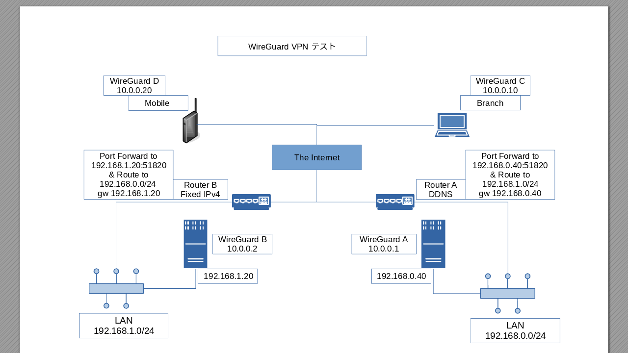

--- FILE ---
content_type: text/html
request_url: https://i-red.info/docs/WireGuardVPN.html
body_size: 69724
content:
<!DOCTYPE html>
<!-- Created by pdf2htmlEX (https://github.com/coolwanglu/pdf2htmlex) -->
<html xmlns="http://www.w3.org/1999/xhtml">
<head>
<meta charset="utf-8"/>
<meta name="generator" content="pdf2htmlEX"/>
<meta http-equiv="X-UA-Compatible" content="IE=edge,chrome=1"/>
<style type="text/css">
/*! 
 * Base CSS for pdf2htmlEX
 * Copyright 2012,2013 Lu Wang <coolwanglu@gmail.com> 
 * https://github.com/coolwanglu/pdf2htmlEX/blob/master/share/LICENSE
 */#sidebar{position:absolute;top:0;left:0;bottom:0;width:250px;padding:0;margin:0;overflow:auto}#page-container{position:absolute;top:0;left:0;margin:0;padding:0;border:0}@media screen{#sidebar.opened+#page-container{left:250px}#page-container{bottom:0;right:0;overflow:auto}.loading-indicator{display:none}.loading-indicator.active{display:block;position:absolute;width:64px;height:64px;top:50%;left:50%;margin-top:-32px;margin-left:-32px}.loading-indicator img{position:absolute;top:0;left:0;bottom:0;right:0}}@media print{@page{margin:0}html{margin:0}body{margin:0;-webkit-print-color-adjust:exact}#sidebar{display:none}#page-container{width:auto;height:auto;overflow:visible;background-color:transparent}.d{display:none}}.pf{position:relative;background-color:white;overflow:hidden;margin:0;border:0}.pc{position:absolute;border:0;padding:0;margin:0;top:0;left:0;width:100%;height:100%;overflow:hidden;display:block;transform-origin:0 0;-ms-transform-origin:0 0;-webkit-transform-origin:0 0}.pc.opened{display:block}.bf{position:absolute;border:0;margin:0;top:0;bottom:0;width:100%;height:100%;-ms-user-select:none;-moz-user-select:none;-webkit-user-select:none;user-select:none}.bi{position:absolute;border:0;margin:0;-ms-user-select:none;-moz-user-select:none;-webkit-user-select:none;user-select:none}@media print{.pf{margin:0;box-shadow:none;page-break-after:always;page-break-inside:avoid}@-moz-document url-prefix(){.pf{overflow:visible;border:1px solid #fff}.pc{overflow:visible}}}.c{position:absolute;border:0;padding:0;margin:0;overflow:hidden;display:block}.t{position:absolute;white-space:pre;font-size:1px;transform-origin:0 100%;-ms-transform-origin:0 100%;-webkit-transform-origin:0 100%;unicode-bidi:bidi-override;-moz-font-feature-settings:"liga" 0}.t:after{content:''}.t span{position:relative;display:inline-block;unicode-bidi:bidi-override}._{color:transparent;z-index:-1}::selection{background:rgba(127,255,255,0.4)}::-moz-selection{background:rgba(127,255,255,0.4)}.pi{display:none}.d{position:absolute;transform-origin:0 100%;-ms-transform-origin:0 100%;-webkit-transform-origin:0 100%}</style>
<style type="text/css">
/*! 
 * Fancy styles for pdf2htmlEX
 * Copyright 2012,2013 Lu Wang <coolwanglu@gmail.com> 
 * https://github.com/coolwanglu/pdf2htmlEX/blob/master/share/LICENSE
 */@keyframes fadein{from{opacity:0}to{opacity:1}}@-webkit-keyframes fadein{from{opacity:0}to{opacity:1}}@keyframes swing{0{transform:rotate(0)}10%{transform:rotate(0)}90%{transform:rotate(720deg)}100%{transform:rotate(720deg)}}@-webkit-keyframes swing{0{-webkit-transform:rotate(0)}10%{-webkit-transform:rotate(0)}90%{-webkit-transform:rotate(720deg)}100%{-webkit-transform:rotate(720deg)}}@media screen{#sidebar{background-color:#2f3236;background-image:url("[data-uri]")}#outline{font-family:Georgia,Times,"Times New Roman",serif;font-size:13px;margin:2em 1em}#outline ul{padding:0}#outline li{list-style-type:none;margin:1em 0}#outline li>ul{margin-left:1em}#outline a,#outline a:visited,#outline a:hover,#outline a:active{line-height:1.2;color:#e8e8e8;text-overflow:ellipsis;white-space:nowrap;text-decoration:none;display:block;overflow:hidden;outline:0}#outline a:hover{color:#0cf}#page-container{background-color:#9e9e9e;background-image:url("[data-uri]");-webkit-transition:left 500ms;transition:left 500ms}.pf{margin:13px auto;box-shadow:1px 1px 3px 1px #333;border-collapse:separate}.pc.opened{-webkit-animation:fadein 100ms;animation:fadein 100ms}.loading-indicator.active{-webkit-animation:swing 1.5s ease-in-out .01s infinite alternate none;animation:swing 1.5s ease-in-out .01s infinite alternate none}}</style>
<style type="text/css">
.ff0{font-family:sans-serif;visibility:hidden;}
@font-face{font-family:ff1;src:url('[data-uri]')format("woff");}.ff1{font-family:ff1;line-height:0.947754;font-style:normal;font-weight:normal;visibility:visible;}
@font-face{font-family:ff2;src:url('[data-uri]')format("woff");}.ff2{font-family:ff2;line-height:1.000000;font-style:normal;font-weight:normal;visibility:visible;}
@font-face{font-family:ff3;src:url('[data-uri]')format("woff");}.ff3{font-family:ff3;line-height:0.734375;font-style:normal;font-weight:normal;visibility:visible;}
.m0{transform:matrix(0.356341,0.000000,0.000000,0.356341,0,0);-ms-transform:matrix(0.356341,0.000000,0.000000,0.356341,0,0);-webkit-transform:matrix(0.356341,0.000000,0.000000,0.356341,0,0);}
.v0{vertical-align:0.000000px;}
.ls0{letter-spacing:0.000000px;}
.sc_{text-shadow:none;}
.sc0{text-shadow:-0.015em 0 transparent,0 0.015em transparent,0.015em 0 transparent,0 -0.015em  transparent;}
@media screen and (-webkit-min-device-pixel-ratio:0){
.sc_{-webkit-text-stroke:0px transparent;}
.sc0{-webkit-text-stroke:0.015em transparent;text-shadow:none;}
}
.ws0{word-spacing:0.000000px;}
._2{display:inline;margin-left:-1272.937148px;}
._3{display:inline;margin-left:-682.959396px;}
._5{display:inline;margin-left:-4.046664px;}
._1{display:inline;margin-left:-2.638020px;}
._4{display:inline;margin-left:-1.070256px;}
._0{display:inline-block;width:1.055208px;}
.fc0{color:rgb(0,0,0);}
.fs2{font-size:43.992000px;}
.fs0{font-size:47.964000px;}
.fs1{font-size:52.044000px;}
.y0{bottom:0.000000px;}
.y1{bottom:0.039910px;}
.y15{bottom:54.504523px;}
.y49{bottom:72.039360px;}
.y48{bottom:89.454467px;}
.y5e{bottom:101.252211px;}
.y47{bottom:108.121044px;}
.y5d{bottom:123.918361px;}
.y46{bottom:147.151807px;}
.y45{bottom:165.818384px;}
.y5c{bottom:168.241504px;}
.y12{bottom:170.100180px;}
.y4{bottom:180.080584px;}
.y5b{bottom:185.777767px;}
.y11{bottom:190.787924px;}
.y3{bottom:200.888058px;}
.y44{bottom:211.313176px;}
.y5a{bottom:225.978754px;}
.y26{bottom:238.262548px;}
.y43{bottom:250.342514px;}
.y59{bottom:267.312907px;}
.y42{bottom:268.887935px;}
.y6c{bottom:281.130393px;}
.y25{bottom:283.554938px;}
.y41{bottom:291.676667px;}
.y13{bottom:292.000224px;}
.y6b{bottom:302.666229px;}
.y24{bottom:308.363412px;}
.y58{bottom:311.636049px;}
.y6a{bottom:321.332806px;}
.y57{bottom:330.342536px;}
.y40{bottom:330.747340px;}
.y69{bottom:343.998956px;}
.y6{bottom:347.999955px;}
.y3f{bottom:349.292761px;}
.y56{bottom:352.968777px;}
.y22{bottom:359.271740px;}
.y5{bottom:367.232402px;}
.y3e{bottom:372.080067px;}
.y21{bottom:378.343120px;}
.y68{bottom:388.323524px;}
.y55{bottom:392.039450px;}
.y3d{bottom:394.908709px;}
.y20{bottom:397.615477px;}
.y67{bottom:405.858361px;}
.y54{bottom:410.706027px;}
.y2f{bottom:412.121414px;}
.y1f{bottom:416.686857px;}
.y3c{bottom:417.574860px;}
.y66{bottom:424.403782px;}
.y53{bottom:432.241863px;}
.y1e{bottom:435.798148px;}
.y2e{bottom:436.928462px;}
.y65{bottom:446.060774px;}
.y52{bottom:450.908440px;}
.y1d{bottom:455.030595px;}
.yd{bottom:459.191235px;}
.yb{bottom:460.726352px;}
.y3b{bottom:461.898002px;}
.y51{bottom:473.697172px;}
.yc{bottom:478.262615px;}
.y3a{bottom:479.434265px;}
.ya{bottom:479.837643px;}
.y2d{bottom:486.545410px;}
.y64{bottom:487.393502px;}
.y39{bottom:497.938350px;}
.y9{bottom:499.070090px;}
.y1c{bottom:500.362896px;}
.y2c{bottom:511.353883px;}
.y50{bottom:518.060224px;}
.y8{bottom:518.181380px;}
.y2{bottom:534.423412px;}
.y4f{bottom:535.433996px;}
.y7{bottom:537.292671px;}
.y1b{bottom:542.262918px;}
.y38{bottom:559.797755px;}
.y2b{bottom:560.929495px;}
.y1a{bottom:561.535275px;}
.y4e{bottom:575.636409px;}
.y37{bottom:578.343176px;}
.y19{bottom:582.060527px;}
.y4d{bottom:593.171246px;}
.y63{bottom:600.000168px;}
.y62{bottom:618.545589px;}
.y36{bottom:622.666319px;}
.y2a{bottom:624.242772px;}
.y18{bottom:631.636139px;}
.y4c{bottom:633.373659px;}
.y35{bottom:641.332896px;}
.ye{bottom:645.453625px;}
.y29{bottom:649.049820px;}
.y4b{bottom:650.747430px;}
.y34{bottom:664.161538px;}
.y4a{bottom:668.121201px;}
.y10{bottom:671.272682px;}
.y17{bottom:677.252088px;}
.y61{bottom:685.656038px;}
.y33{bottom:686.787778px;}
.yf{bottom:690.383973px;}
.y28{bottom:698.625432px;}
.y60{bottom:703.069719px;}
.y32{bottom:708.484680px;}
.y5f{bottom:721.737722px;}
.y16{bottom:722.585814px;}
.y27{bottom:723.433906px;}
.y31{bottom:743.232222px;}
.y14{bottom:760.201190px;}
.y23{bottom:773.050853px;}
.y30{bottom:784.727441px;}
.h7{height:32.564391px;}
.h3{height:35.504602px;}
.h4{height:38.524758px;}
.h6{height:38.712960px;}
.h5{height:42.208320px;}
.h1{height:848.377104px;}
.h2{height:848.444097px;}
.h0{height:848.484848px;}
.w2{width:1199.959001px;}
.w0{width:1200.000000px;}
.w1{width:1200.043098px;}
.x0{left:0.000000px;}
.x22{left:50.465039px;}
.x20{left:60.565174px;}
.x1a{left:145.656599px;}
.x3{left:150.505690px;}
.x1c{left:158.625993px;}
.x19{left:163.191437px;}
.x1b{left:181.575791px;}
.x10{left:184.282559px;}
.x2{left:194.141807px;}
.x11{left:198.423603px;}
.xf{left:255.272851px;}
.xc{left:328.121818px;}
.xb{left:334.828159px;}
.x4{left:405.091515px;}
.x5{left:423.474444px;}
.x1e{left:466.101403px;}
.x21{left:545.495645px;}
.x1{left:559.757845px;}
.x23{left:616.202290px;}
.x17{left:693.454209px;}
.x18{left:711.272694px;}
.x1d{left:727.514725px;}
.xd{left:825.293322px;}
.xe{left:834.424209px;}
.x1f{left:887.272458px;}
.x7{left:923.354141px;}
.x12{left:929.899416px;}
.x16{left:932.485028px;}
.xa{left:936.323535px;}
.x6{left:940.888979px;}
.x9{left:942.585163px;}
.x13{left:943.879394px;}
.x15{left:948.565993px;}
.x8{left:959.394489px;}
.x14{left:992.202110px;}
@media print{
.v0{vertical-align:0.000000pt;}
.ls0{letter-spacing:0.000000pt;}
.ws0{word-spacing:0.000000pt;}
._2{display:inline;margin-left:-1190.747505pt;}
._3{display:inline;margin-left:-638.862805pt;}
._5{display:inline;margin-left:-3.785383pt;}
._1{display:inline;margin-left:-2.467691pt;}
._4{display:inline;margin-left:-1.001153pt;}
._0{display:inline-block;width:0.987076pt;}
.fs2{font-size:41.151572pt;}
.fs0{font-size:44.867112pt;}
.fs1{font-size:48.683679pt;}
.y0{bottom:0.000000pt;}
.y1{bottom:0.037333pt;}
.y15{bottom:50.985333pt;}
.y49{bottom:67.388000pt;}
.y48{bottom:83.678667pt;}
.y5e{bottom:94.714667pt;}
.y47{bottom:101.140000pt;}
.y5d{bottom:115.917333pt;}
.y46{bottom:137.650667pt;}
.y45{bottom:155.112000pt;}
.y5c{bottom:157.378667pt;}
.y12{bottom:159.117333pt;}
.y4{bottom:168.453333pt;}
.y5b{bottom:173.782667pt;}
.y11{bottom:178.469333pt;}
.y3{bottom:187.917333pt;}
.y44{bottom:197.669333pt;}
.y5a{bottom:211.388000pt;}
.y26{bottom:222.878667pt;}
.y43{bottom:234.178667pt;}
.y59{bottom:250.053333pt;}
.y42{bottom:251.526667pt;}
.y6c{bottom:262.978667pt;}
.y25{bottom:265.246667pt;}
.y41{bottom:272.844000pt;}
.y13{bottom:273.146667pt;}
.y6b{bottom:283.124000pt;}
.y24{bottom:288.453333pt;}
.y58{bottom:291.514667pt;}
.y6a{bottom:300.585333pt;}
.y57{bottom:309.013333pt;}
.y40{bottom:309.392000pt;}
.y69{bottom:321.788000pt;}
.y6{bottom:325.530667pt;}
.y3f{bottom:326.740000pt;}
.y56{bottom:330.178667pt;}
.y22{bottom:336.074667pt;}
.y5{bottom:343.521333pt;}
.y3e{bottom:348.056000pt;}
.y21{bottom:353.914667pt;}
.y68{bottom:363.250667pt;}
.y55{bottom:366.726667pt;}
.y3d{bottom:369.410667pt;}
.y20{bottom:371.942667pt;}
.y67{bottom:379.653333pt;}
.y54{bottom:384.188000pt;}
.y2f{bottom:385.512000pt;}
.y1f{bottom:389.782667pt;}
.y3c{bottom:390.613333pt;}
.y66{bottom:397.001333pt;}
.y53{bottom:404.333333pt;}
.y1e{bottom:407.660000pt;}
.y2e{bottom:408.717333pt;}
.y65{bottom:417.260000pt;}
.y52{bottom:421.794667pt;}
.y1d{bottom:425.650667pt;}
.yd{bottom:429.542667pt;}
.yb{bottom:430.978667pt;}
.y3b{bottom:432.074667pt;}
.y51{bottom:443.112000pt;}
.yc{bottom:447.382667pt;}
.y3a{bottom:448.478667pt;}
.ya{bottom:448.856000pt;}
.y2d{bottom:455.130667pt;}
.y64{bottom:455.924000pt;}
.y39{bottom:465.788000pt;}
.y9{bottom:466.846667pt;}
.y1c{bottom:468.056000pt;}
.y2c{bottom:478.337333pt;}
.y50{bottom:484.610667pt;}
.y8{bottom:484.724000pt;}
.y2{bottom:499.917333pt;}
.y4f{bottom:500.862667pt;}
.y7{bottom:502.601333pt;}
.y1b{bottom:507.250667pt;}
.y38{bottom:523.653333pt;}
.y2b{bottom:524.712000pt;}
.y1a{bottom:525.278667pt;}
.y4e{bottom:538.469333pt;}
.y37{bottom:541.001333pt;}
.y19{bottom:544.478667pt;}
.y4d{bottom:554.872000pt;}
.y63{bottom:561.260000pt;}
.y62{bottom:578.608000pt;}
.y36{bottom:582.462667pt;}
.y2a{bottom:583.937333pt;}
.y18{bottom:590.853333pt;}
.y4c{bottom:592.478667pt;}
.y35{bottom:599.924000pt;}
.ye{bottom:603.778667pt;}
.y29{bottom:607.142667pt;}
.y4b{bottom:608.730667pt;}
.y34{bottom:621.278667pt;}
.y4a{bottom:624.982667pt;}
.y10{bottom:627.930667pt;}
.y17{bottom:633.524000pt;}
.y61{bottom:641.385333pt;}
.y33{bottom:642.444000pt;}
.yf{bottom:645.808000pt;}
.y28{bottom:653.517333pt;}
.y60{bottom:657.674667pt;}
.y32{bottom:662.740000pt;}
.y5f{bottom:675.137333pt;}
.y16{bottom:675.930667pt;}
.y27{bottom:676.724000pt;}
.y31{bottom:695.244000pt;}
.y14{bottom:711.117333pt;}
.y23{bottom:723.137333pt;}
.y30{bottom:734.060000pt;}
.h7{height:30.461808pt;}
.h3{height:33.212178pt;}
.h4{height:36.037333pt;}
.h6{height:36.213383pt;}
.h5{height:39.483058pt;}
.h1{height:793.600000pt;}
.h2{height:793.662667pt;}
.h0{height:793.700787pt;}
.w2{width:1122.481333pt;}
.w0{width:1122.519685pt;}
.w1{width:1122.560000pt;}
.x0{left:0.000000pt;}
.x22{left:47.206667pt;}
.x20{left:56.654667pt;}
.x1a{left:136.252000pt;}
.x3{left:140.788000pt;}
.x1c{left:148.384000pt;}
.x19{left:152.654667pt;}
.x1b{left:169.852000pt;}
.x10{left:172.384000pt;}
.x2{left:181.606667pt;}
.x11{left:185.612000pt;}
.xf{left:238.790667pt;}
.xc{left:306.936000pt;}
.xb{left:313.209333pt;}
.x4{left:378.936000pt;}
.x5{left:396.132000pt;}
.x1e{left:436.006667pt;}
.x21{left:510.274667pt;}
.x1{left:523.616000pt;}
.x23{left:576.416000pt;}
.x17{left:648.680000pt;}
.x18{left:665.348000pt;}
.x1d{left:680.541333pt;}
.xd{left:772.006667pt;}
.xe{left:780.548000pt;}
.x1f{left:829.984000pt;}
.x7{left:863.736000pt;}
.x12{left:869.858667pt;}
.x16{left:872.277333pt;}
.xa{left:875.868000pt;}
.x6{left:880.138667pt;}
.x9{left:881.725333pt;}
.x13{left:882.936000pt;}
.x15{left:887.320000pt;}
.x8{left:897.449333pt;}
.x14{left:928.138667pt;}
}
</style>
<script>
/*
 Copyright 2012 Mozilla Foundation 
 Copyright 2013 Lu Wang <coolwanglu@gmail.com>
 Apachine License Version 2.0 
*/
(function(){function b(a,b,e,f){var c=(a.className||"").split(/\s+/g);""===c[0]&&c.shift();var d=c.indexOf(b);0>d&&e&&c.push(b);0<=d&&f&&c.splice(d,1);a.className=c.join(" ");return 0<=d}if(!("classList"in document.createElement("div"))){var e={add:function(a){b(this.element,a,!0,!1)},contains:function(a){return b(this.element,a,!1,!1)},remove:function(a){b(this.element,a,!1,!0)},toggle:function(a){b(this.element,a,!0,!0)}};Object.defineProperty(HTMLElement.prototype,"classList",{get:function(){if(this._classList)return this._classList;
var a=Object.create(e,{element:{value:this,writable:!1,enumerable:!0}});Object.defineProperty(this,"_classList",{value:a,writable:!1,enumerable:!1});return a},enumerable:!0})}})();
</script>
<script>
(function(){/*
 pdf2htmlEX.js: Core UI functions for pdf2htmlEX 
 Copyright 2012,2013 Lu Wang <coolwanglu@gmail.com> and other contributors 
 https://github.com/coolwanglu/pdf2htmlEX/blob/master/share/LICENSE 
*/
var q=window.pdf2htmlEX=window.pdf2htmlEX||{},r="pc",s="pi",t={container_id:"page-container",sidebar_id:"sidebar",outline_id:"outline",loading_indicator_cls:"loading-indicator",preload_pages:3,render_timeout:100,scale_step:0.9,key_handler:!0,hashchange_handler:!0,__dummy__:"no comma"};function v(a,b){return[a[0]*b[0]+a[2]*b[1]+a[4],a[1]*b[0]+a[3]*b[1]+a[5]]}function w(a){for(var b=0,c=a.length;b<c;++b)a[b].addEventListener("dragstart",function(){return!1},!1)}
function x(a){for(var b={},c=0,d=arguments.length;c<d;++c){var e=arguments[c],g;for(g in e)e.hasOwnProperty(g)&&(b[g]=e[g])}return b}
function y(a){if(a){this.g=this.loaded=!1;this.page=a;this.r=parseInt(a.getAttribute("data-page-no"),16);this.m=a.clientHeight;this.t=a.clientWidth;var b=a.getElementsByClassName(r)[0];b&&(this.h=b,this.s=this.f=this.m/b.clientHeight,this.u=JSON.parse(a.getElementsByClassName(s)[0].getAttribute("data-data")),a=this.k=this.u.ctm,b=a[0]*a[3]-a[1]*a[2],this.o=[a[3]/b,-a[1]/b,-a[2]/b,a[0]/b,(a[2]*a[5]-a[3]*a[4])/b,(a[1]*a[4]-a[0]*a[5])/b],this.loaded=!0)}}
y.prototype={show:function(){this.loaded&&!this.g&&(this.h.classList.add("opened"),this.g=!0)},d:function(a){this.f=0===a?this.s:a;this.loaded&&(a=this.h.style,a.msTransform=a.webkitTransform=a.transform="scale("+this.f.toFixed(3)+")");a=this.page.style;a.height=this.m*this.f+"px";a.width=this.t*this.f+"px"},height:function(){return this.page.clientHeight},width:function(){return this.page.clientWidth}};
function z(a){a=a.page;var b=a.parentNode;return[b.scrollLeft-a.offsetLeft-a.clientLeft,b.scrollTop-a.offsetTop-a.clientTop]}function A(a){a.loaded&&a.g&&(a.h.classList.remove("opened"),a.g=!1)}function B(a){this.b=x(t,0<arguments.length?a:{});this.i=[];C();var b=this;document.addEventListener("DOMContentLoaded",function(){E(b)},!1)}
B.prototype={scale:1,e:0,l:0,d:function(a,b,c){var d=this.scale;this.scale=a=0===a?1:b?d*a:a;c||(c=[0,0]);b=this.a;c[0]+=b.scrollLeft;c[1]+=b.scrollTop;for(var e=this.c,g=e.length,h=this.l;h<g;++h){var f=e[h].page;if(f.offsetTop+f.clientTop>=c[1])break}f=h-1;0>f&&(f=0);var f=e[f].page,k=f.clientWidth,h=f.clientHeight,l=f.offsetLeft+f.clientLeft,m=c[0]-l;0>m?m=0:m>k&&(m=k);k=f.offsetTop+f.clientTop;c=c[1]-k;0>c?c=0:c>h&&(c=h);for(h=0;h<g;++h)e[h].d(a);b.scrollLeft+=m/d*a+f.offsetLeft+f.clientLeft-
m-l;b.scrollTop+=c/d*a+f.offsetTop+f.clientTop-c-k;F(this,!0)},p:function(a){var b=a.target,c=b.getAttribute("data-dest-detail");if(c){var d=G;a:{for(;b;){if(b.nodeType===Node.ELEMENT_NODE&&b.classList.contains("pf")){var b=parseInt(b.getAttribute("data-page-no"),16),e=this.n,b=b in e?this.c[e[b]]:null;break a}b=b.parentNode}b=null}d(this,c,b);a.preventDefault()}}};
function H(a,b,c){var d=a.c;0>b||b>=d.length||(b=z(d[b]),void 0===c&&(c=[0,0]),a=a.a,a.scrollLeft+=c[0]-b[0],a.scrollTop+=c[1]-b[1])}
function G(a,b,c){try{var d=JSON.parse(b)}catch(e){return}if(d instanceof Array){b=d[0];var g=a.n;if(b in g){var h=g[b];b=a.c[h];for(var g=2,f=d.length;g<f;++g){var k=d[g];if(null!==k&&"number"!==typeof k)return}for(;6>d.length;)d.push(null);g=c||a.c[a.e];c=z(g);c=v(g.o,[c[0],g.height()-c[1]]);var g=a.scale,l=[0,0],m=!0,f=!1,k=a.scale;switch(d[1]){case "XYZ":l=[null===d[2]?c[0]:d[2]*k,null===d[3]?c[1]:d[3]*k];g=d[4];if(null===g||0===g)g=a.scale;f=!0;break;case "Fit":case "FitB":l=[0,0];f=!0;break;
case "FitH":case "FitBH":l=[0,null===d[2]?c[1]:d[2]*k];f=!0;break;case "FitV":case "FitBV":l=[null===d[2]?c[0]:d[2]*k,0];f=!0;break;case "FitR":l=[d[2]*k,d[5]*k],m=!1,f=!0}f&&(a.d(g,!1),d=function(b){l=v(b.k,l);m&&(l[1]=b.height()-l[1]);H(a,h,l)},b.loaded?d(b):(I(a,h,void 0,d),H(a,h)))}}}
function J(a){window.addEventListener("DOMMouseScroll",function(b){if(b.ctrlKey){b.preventDefault();var c=a.a,d=c.getBoundingClientRect();a.d(Math.pow(a.b.scale_step,b.detail),!0,[b.clientX-d.left-c.clientLeft,b.clientY-d.top-c.clientTop])}},!1);window.addEventListener("keydown",function(b){var c=!1,d=b.ctrlKey||b.metaKey,e=b.altKey;switch(b.keyCode){case 61:case 107:case 187:d&&(a.d(1/a.b.scale_step,!0),c=!0);break;case 173:case 109:case 189:d&&(a.d(a.b.scale_step,!0),c=!0);break;case 48:d&&(a.d(0,
!1),c=!0);break;case 33:e?H(a,a.e-1):a.a.scrollTop-=a.a.clientHeight;c=!0;break;case 34:e?H(a,a.e+1):a.a.scrollTop+=a.a.clientHeight;c=!0;break;case 35:a.a.scrollTop=a.a.scrollHeight;c=!0;break;case 36:a.a.scrollTop=0,c=!0}c&&b.preventDefault()},!1)}function F(a,b){if(void 0!==a.j){if(!b)return;clearTimeout(a.j)}a.j=setTimeout(function(){delete a.j;K(a)},a.b.render_timeout)}
function K(a){for(var b=a.a,c=b.scrollTop,d=b.clientHeight,b=c-d,c=c+d+d,d=a.c,e=0,g=d.length;e<g;++e){var h=d[e],f=h.page,k=f.offsetTop+f.clientTop,f=k+f.clientHeight;k<=c&&f>=b?h.loaded?h.show():I(a,e):A(h)}}function C(){var a="@media screen{."+r+"{display:none;}}",b=document.createElement("style");b.styleSheet?b.styleSheet.cssText=a:b.appendChild(document.createTextNode(a));document.head.appendChild(b)}
function I(a,b,c,d){var e=a.c;if(!(b>=e.length||(e=e[b],e.loaded||a.i[b]))){var e=e.page,g=e.getAttribute("data-page-url");if(g){a.i[b]=!0;var h=a.q.cloneNode();h.classList.add("active");e.appendChild(h);var f=a,k=new XMLHttpRequest;k.open("GET",g,!0);k.onload=function(){if(200===k.status||0===k.status){var a=document.createElement("div");a.innerHTML=k.responseText;for(var c=null,a=a.childNodes,g=0,e=a.length;g<e;++g){var h=a[g];if(h.nodeType===Node.ELEMENT_NODE&&h.classList.contains("pf")){c=h;break}}a=
f.c[b];f.a.replaceChild(c,a.page);a=new y(c);f.c[b]=a;A(a);a.d(f.scale);w(c.getElementsByClassName("bi"));F(f,!1);d&&d(a)}delete f.i[b]};k.send(null)}void 0===c&&(c=a.b.preload_pages);0<--c&&(f=a,setTimeout(function(){I(f,b+1,c)},0))}}function L(a){for(var b=[],c={},d=a.a.childNodes,e=0,g=d.length;e<g;++e){var h=d[e];h.nodeType===Node.ELEMENT_NODE&&h.classList.contains("pf")&&(h=new y(h),b.push(h),c[h.r]=b.length-1)}a.c=b;a.n=c}
function E(a){a.sidebar=document.getElementById(a.b.sidebar_id);a.outline=document.getElementById(a.b.outline_id);a.a=document.getElementById(a.b.container_id);a.q=document.getElementsByClassName(a.b.loading_indicator_cls)[0];for(var b=!0,c=a.outline.childNodes,d=0,e=c.length;d<e;++d)if("ul"===c[d].nodeName.toLowerCase()){b=!1;break}b||a.sidebar.classList.add("opened");L(a);0!=a.c.length&&(w(document.getElementsByClassName("bi")),a.b.key_handler&&J(a),a.b.hashchange_handler&&window.addEventListener("hashchange",
function(){G(a,document.location.hash.substring(1))},!1),a.a.addEventListener("scroll",function(){var b=a.c,c=b.length;if(!(2>c)){for(var d=a.a,e=d.scrollTop,d=e+d.clientHeight,l=-1,m=c,n=m-l;1<n;){var p=l+Math.floor(n/2),n=b[p].page;n.offsetTop+n.clientTop+n.clientHeight>=e?m=p:l=p;n=m-l}a.l=m;for(var p=l=a.e,D=0;m<c;++m){var n=b[m].page,u=n.offsetTop+n.clientTop,n=n.clientHeight;if(u>d)break;n=(Math.min(d,u+n)-Math.max(e,u))/n;if(m===l&&1E-6>=Math.abs(n-1)){p=l;break}n>D&&(D=n,p=m)}a.e=p}F(a,!0)},
!1),[a.a,a.outline].forEach(function(b){b.addEventListener("click",a.p.bind(a),!1)}),K(a))}q.Viewer=B;})();
</script>
<script>
try{
pdf2htmlEX.defaultViewer = new pdf2htmlEX.Viewer({});
}catch(e){}
</script>
<title>WireGuardVPN</title>
</head>
<body>
<div id="sidebar">
<div id="outline">
</div>
</div>
<div id="page-container">
<div id="pf1" class="pf w0 h0" data-page-no="1"><div class="pc pc1 w0 h0"><img class="bi x0 y0 w1 h1" alt="" src="[data-uri]"/><div class="c x0 y1 w2 h2"><div class="t m0 x1 h3 y2 ff1 fs0 fc0 sc0 ls0 ws0">The Interne<span class="_ _0"></span>t</div><div class="t m0 x2 h4 y3 ff1 fs1 fc0 sc0 ls0 ws0">LAN</div><div class="t m0 x3 h4 y4 ff1 fs1 fc0 sc0 ls0 ws0">192.168.1.0/24</div><div class="t m0 x4 h3 y5 ff1 fs0 fc0 sc0 ls0 ws0">WireGuard B</div><div class="t m0 x5 h3 y6 ff1 fs0 fc0 sc0 ls0 ws0">10.0.0.2</div><div class="t m0 x6 h3 y7 ff1 fs0 fc0 sc0 ls0 ws0">Port Forward to</div><div class="t m0 x7 h3 y8 ff1 fs0 fc0 sc0 ls0 ws0">192.168.<span class="_ _0"></span>0.40:518<span class="_ _0"></span>20</div><div class="t m0 x8 h3 y9 ff1 fs0 fc0 sc0 ls0 ws0">&amp; Route t<span class="_ _0"></span>o </div><div class="t m0 x9 h3 ya ff1 fs0 fc0 sc0 ls0 ws0">192.168.1.<span class="_ _0"></span>0/24</div><div class="t m0 xa h3 yb ff1 fs0 fc0 sc0 ls0 ws0">gw 192.168<span class="_ _0"></span>.0.40</div><div class="t m0 xb h3 yc ff1 fs0 fc0 sc0 ls0 ws0">Router B</div><div class="t m0 xc h3 yd ff1 fs0 fc0 sc0 ls0 ws0">Fixed IPv4</div><div class="t m0 xd h3 yc ff1 fs0 fc0 sc0 ls0 ws0">Router <span class="_ _1"></span>A</div><div class="t m0 xe h3 yd ff1 fs0 fc0 sc0 ls0 ws0">DDNS</div><div class="t m0 xf h3 ye ff1 fs0 fc0 sc0 ls0 ws0">Mobile </div><div class="t m0 x10 h3 yf ff1 fs0 fc0 sc0 ls0 ws0">WireGuard D</div><div class="t m0 x11 h3 y10 ff1 fs0 fc0 sc0 ls0 ws0">10.0.0.20</div><div class="t m0 x12 h3 yf ff1 fs0 fc0 sc0 ls0 ws0">WireGuard C</div><div class="t m0 x13 h3 y10 ff1 fs0 fc0 sc0 ls0 ws0">10.0.0.10</div><div class="t m0 x14 h4 y11 ff1 fs1 fc0 sc0 ls0 ws0">LAN</div><div class="t m0 x15 h4 y12 ff1 fs1 fc0 sc0 ls0 ws0">192.168.0.0/24</div><div class="t m0 x16 h3 ye ff1 fs0 fc0 sc0 ls0 ws0">Branch</div><div class="t m0 x17 h3 y5 ff1 fs0 fc0 sc0 ls0 ws0">WireGuard <span class="_ _1"></span>A</div><div class="t m0 x18 h3 y6 ff1 fs0 fc0 sc0 ls0 ws0">10.0.0.<span class="_ _0"></span>1</div><div class="t m0 x19 h3 y7 ff1 fs0 fc0 sc0 ls0 ws0">Port Forward to</div><div class="t m0 x1a h3 y8 ff1 fs0 fc0 sc0 ls0 ws0">192.168.1.<span class="_ _0"></span>20:51820</div><div class="t m0 x1b h3 y9 ff1 fs0 fc0 sc0 ls0 ws0">&amp; Route to </div><div class="t m0 x19 h3 ya ff1 fs0 fc0 sc0 ls0 ws0">192.168.<span class="_ _0"></span>0.0/24<span class="_ _0"></span> </div><div class="t m0 x1c h3 yb ff1 fs0 fc0 sc0 ls0 ws0">gw 192.168<span class="_ _0"></span>.1.20</div><div class="t m0 x1d h3 y13 ff1 fs0 fc0 sc0 ls0 ws0">192.16<span class="_ _0"></span>8.0.40<span class="_ _2"></span>192.168.1.<span class="_ _0"></span>20</div><div class="t m0 x1e h5 y14 ff1 fs0 fc0 sc0 ls0 ws0">WireGuard VPN <span class="_ _0"></span><span class="ff2">テスト</span></div><div class="t m0 x1f h3 y15 ff1 fs0 fc0 sc0 ls0 ws0">2022/4/22 <span class="_ _0"></span>setter at i-red dot<span class="_ _0"></span> info</div></div></div><div class="pi" data-data='{"ctm":[1.425365,0.000000,0.000000,1.425365,0.000000,0.000000]}'></div></div>
<div id="pf2" class="pf w0 h0" data-page-no="2"><div class="pc pc2 w0 h0"><img class="bi x0 y0 w1 h1" alt="" src="[data-uri]"/><div class="c x0 y1 w2 h2"><div class="t m0 x20 h5 y16 ff1 fs0 fc0 sc0 ls0 ws0">Wireguard <span class="ff2">のインストール（</span>Ubuntu2<span class="_ _0"></span>0.04<span class="_ _0"></span><span class="ff2">）</span></div><div class="t m0 x20 h3 y17 ff1 fs0 fc0 sc0 ls0 ws0"># apt install wiregua<span class="_ _0"></span>rd</div><div class="t m0 x20 h5 y18 ff1 fs0 fc0 sc0 ls0 ws0">Linux Kernel <span class="_ _0"></span><span class="ff2">の設定（フォワーデ<span class="_ _1"></span>ィング）</span></div><div class="t m0 x20 h5 y19 ff1 fs0 fc0 sc0 ls0 ws0">/<span class="ff3">etc/</span>sysct<span class="_ _0"></span>l.conf <span class="_ _0"></span><span class="ff2">に以下の行を追加 </span></div><div class="t m0 x20 h3 y1a ff1 fs0 fc0 sc0 ls0 ws0">net.ipv4.ip<span class="_ _0"></span>_forward=1 </div><div class="t m0 x20 h3 y1b ff1 fs0 fc0 sc0 ls0 ws0"># sysctl -p</div><div class="t m0 x20 h5 y1c ff1 fs0 fc0 sc0 ls0 ws0">WireGuard <span class="ff2">の鍵の作成（）</span></div><div class="t m0 x20 h3 y1d ff1 fs0 fc0 sc0 ls0 ws0"># cd /etc/<span class="_ _0"></span>wireguard</div><div class="t m0 x20 h3 y1e ff1 fs0 fc0 sc0 ls0 ws0"># wg genkey <span class="_ _0"></span>&gt; sv_prvkey</div><div class="t m0 x20 h3 y1f ff1 fs0 fc0 sc0 ls0 ws0"># wg pubkey <span class="_ _0"></span>&lt; ./sv_prvkey &gt; ./sv_<span class="_ _0"></span>pubkey</div><div class="t m0 x20 h3 y20 ff1 fs0 fc0 sc0 ls0 ws0"># wg genkey <span class="_ _0"></span>&gt; cl_prvkey </div><div class="t m0 x20 h3 y21 ff1 fs0 fc0 sc0 ls0 ws0"># wg pubkey <span class="_ _0"></span>&lt; ./cl_<span class="_ _0"></span>prvkey &gt; ./cl_p<span class="_ _0"></span>ubkey</div><div class="t m0 x20 h3 y22 ff1 fs0 fc0 sc0 ls0 ws0"># chmod 600<span class="_ _0"></span> ./*key</div><div class="t m0 x20 h5 y23 ff1 fs0 fc0 sc0 ls0 ws0">WireGuard <span class="_ _1"></span>A, B <span class="_ _0"></span><span class="ff2">共通でやること<span class="_ _3"></span><span class="ff1">WireGuard <span class="_ _1"></span>A, B <span class="_ _0"></span><span class="ff2">共通でやること</span></span></span></div><div class="t m0 x20 h5 y24 ff2 fs0 fc0 sc0 ls0 ws0">インタフェー<span class="_ _1"></span>ス名の確認（<span class="ff1">WireGuard <span class="_ _0"></span></span>の設定で使う）</div><div class="t m0 x20 h5 y25 ff1 fs0 fc0 sc0 ls0 ws0">eth0 <span class="_ _0"></span><span class="ff2">とか </span>enp2<span class="ff2">云々とか言う名前のはず</span></div><div class="t m0 x20 h3 y26 ff1 fs0 fc0 sc0 ls0 ws0">$ ip a</div><div class="t m0 x21 h5 y23 ff1 fs0 fc0 sc0 ls0 ws0">RouterA<span class="_ _1"></span> <span class="ff2">の設定</span></div><div class="t m0 x21 h5 y27 ff1 fs0 fc0 sc0 ls0 ws0">WireGuard <span class="_ _1"></span>A<span class="ff2">（</span>19<span class="_ _0"></span>2.168.0.40<span class="_ _0"></span><span class="ff2">）にポート番号 </span>51<span class="_ _0"></span>820 <span class="_ _0"></span><span class="ff2">をフォワード（静的</span>IP<span class="ff2">マス</span></div><div class="t m0 x21 h5 y28 ff2 fs0 fc0 sc0 ls0 ws0">カレード）する。</div><div class="t m0 x21 h5 y29 ff1 fs0 fc0 sc0 ls0 ws0">192.168.1<span class="_ _0"></span>.0/255.25<span class="_ _0"></span>5.255.0<span class="_ _0"></span> <span class="_ _0"></span><span class="ff2">宛のゲートウェイを </span>1<span class="_ _0"></span>92.168.0.<span class="_ _0"></span>40 <span class="_ _0"></span><span class="ff2">（静的ルーテ<span class="_ _1"></span>ィ</span></div><div class="t m0 x21 h5 y2a ff2 fs0 fc0 sc0 ls0 ws0">ング）にする。 </div><div class="t m0 x21 h5 y2b ff1 fs0 fc0 sc0 ls0 ws0">RouterB <span class="ff2">の設定</span></div><div class="t m0 x21 h5 y2c ff1 fs0 fc0 sc0 ls0 ws0">WireGuard B<span class="_ _0"></span><span class="ff2">（</span>192.168.1.<span class="_ _0"></span>20<span class="_ _0"></span><span class="ff2">）にポート番号 </span>51820 <span class="_ _0"></span><span class="ff2">をフォワード（静的</span>IP<span class="ff2">マス</span></div><div class="t m0 x21 h5 y2d ff2 fs0 fc0 sc0 ls0 ws0">カレード）する。</div><div class="t m0 x21 h5 y2e ff1 fs0 fc0 sc0 ls0 ws0">192.168.0<span class="_ _0"></span>.0/<span class="_ _0"></span><span class="fs2">255</span>.255.25<span class="_ _0"></span>5.0 <span class="_ _0"></span><span class="ff2">宛のゲートウェイを </span>192.168<span class="_ _0"></span>.1.20 <span class="_ _0"></span><span class="ff2">（静的ルーテ<span class="_ _1"></span>ィ</span></div><div class="t m0 x21 h5 y2f ff2 fs0 fc0 sc0 ls0 ws0">ング）にする。 </div></div></div><div class="pi" data-data='{"ctm":[1.425365,0.000000,0.000000,1.425365,0.000000,0.000000]}'></div></div>
<div id="pf3" class="pf w0 h0" data-page-no="3"><div class="pc pc3 w0 h0"><img class="bi x0 y0 w1 h1" alt="" src="[data-uri]"/><div class="c x0 y1 w2 h2"><div class="t m0 x22 h6 y30 ff2 fs2 fc0 sc0 ls0 ws0">（<span class="ff1">WireGuard<span class="_ _0"></span> <span class="_ _1"></span>A<span class="_ _1"></span> <span class="ff2">の設<span class="_ _0"></span>定）</span></span></div><div class="t m0 x22 h7 y31 ff1 fs2 fc0 sc0 ls0 ws0"># vi /et<span class="_ _0"></span>c/wireguard/wg0.<span class="_ _0"></span>conf</div><div class="t m0 x22 h7 y32 ff1 fs2 fc0 sc0 ls0 ws0">[Interf<span class="_ _0"></span>ace]</div><div class="t m0 x22 h6 y33 ff1 fs2 fc0 sc0 ls0 ws0">PrivateKey =<span class="_ _0"></span> <span class="ff2">（</span>/et<span class="_ _0"></span>c/wireguard/s<span class="_ _0"></span>v_prvkey<span class="ff2">の<span class="_ _0"></span>中身を書く）</span></div><div class="t m0 x22 h6 y34 ff1 fs2 fc0 sc0 ls0 ws0">Address =<span class="_ _0"></span> 10.0.0.1<span class="_ _0"></span><span class="ff2">　（</span>WireG<span class="_ _0"></span>uard <span class="_ _0"></span><span class="ff2">の </span>IF <span class="ff2">アドレ<span class="_ _0"></span>ス）</span></div><div class="t m0 x22 h6 y35 ff1 fs2 fc0 sc0 ls0 ws0">ListenPort =<span class="_ _0"></span> 51820<span class="ff2">（<span class="_ _0"></span></span>192.168.0.<span class="_ _0"></span>40 <span class="ff2">での </span>listen <span class="_ _0"></span><span class="ff2">ポート）</span></div><div class="t m0 x22 h7 y36 ff1 fs2 fc0 sc0 ls0 ws0">MTU = 1<span class="_ _0"></span>392</div><div class="t m0 x22 h6 y37 ff2 fs2 fc0 sc0 ls0 ws0">（<span class="ff1">wg0 </span>有効時 <span class="_ _0"></span>に インタフェー<span class="_ _4"></span>ス（<span class="ff1">enp0s3</span>）への<span class="_ _0"></span> <span class="ff1">nat <span class="_ _0"></span></span>を設定）</div><div class="t m0 x22 h7 y38 ff1 fs2 fc0 sc0 ls0 ws0">PostUp =<span class="_ _0"></span> iptables -A<span class="_ _1"></span> <span class="_ _0"></span>FORW<span class="_ _1"></span>ARD -i wg<span class="_ _0"></span>0 -j <span class="_ _1"></span>ACCEPT</div><div class="t m0 x22 h7 y1b ff1 fs2 fc0 sc0 ls0 ws0">PostUp =<span class="_ _0"></span> iptables -t<span class="_ _0"></span> nat -A<span class="_ _4"></span> POSTROUTING -o<span class="_ _0"></span> enp0s3 -j M<span class="_ _0"></span>ASQUERADE</div><div class="t m0 x22 h6 y39 ff2 fs2 fc0 sc0 ls0 ws0">（<span class="ff1">wg0 </span>無効化時<span class="_ _0"></span> に インタフェ<span class="_ _0"></span>ー<span class="_ _1"></span>ス（<span class="_ _0"></span><span class="ff1">enp0s3</span>）への <span class="ff1">n<span class="_ _0"></span>at </span>を解除）</div><div class="t m0 x22 h7 y3a ff1 fs2 fc0 sc0 ls0 ws0">PostDown = ipt<span class="_ _0"></span>ables -D FO<span class="_ _0"></span>RW<span class="_ _1"></span>ARD -i wg0 -<span class="_ _0"></span>j <span class="_ _1"></span>ACCEPT</div><div class="t m0 x22 h7 y3b ff1 fs2 fc0 sc0 ls0 ws0">PostDown = ipt<span class="_ _0"></span>ables -t nat<span class="_ _0"></span> -D <span class="_ _0"></span>POSTROUTING -<span class="_ _0"></span>o enp0s3 <span class="_ _0"></span>-j MASQUERADE</div><div class="t m0 x22 h6 y3c ff1 fs2 fc0 sc0 ls0 ws0">[Peer]<span class="ff2">（<span class="_ _0"></span></span>WireGuard <span class="_ _0"></span>B<span class="ff2">との拠点間通信）</span></div><div class="t m0 x22 h6 y3d ff1 fs2 fc0 sc0 ls0 ws0">PublicKey = <span class="ff2">（</span>W<span class="_ _0"></span>ireGuard <span class="_ _0"></span>B <span class="ff2">の</span>/e<span class="_ _0"></span>tc/wireguard/sv_p<span class="_ _0"></span>ubkey<span class="ff2">の中身を書く<span class="_ _0"></span>）</span></div><div class="t m0 x22 h6 y3e ff1 fs2 fc0 sc0 ls0 ws0">AllowedIPs = 10.<span class="_ _0"></span>0.0.0/24,<span class="_ _0"></span> 192.168.<span class="_ _0"></span>1.0/24<span class="ff2">（<span class="_ _0"></span>通信を許可する<span class="_ _0"></span>アドレス）</span></div><div class="t m0 x22 h6 y3f ff1 fs2 fc0 sc0 ls0 ws0">Endpoint = <span class="_ _0"></span>RouterB<span class="ff2">のグローバル<span class="_ _0"></span></span>IP<span class="ff2">アドレス<span class="_ _0"></span></span>:51820</div><div class="t m0 x22 h7 y40 ff1 fs2 fc0 sc0 ls0 ws0">PersistentKe<span class="_ _0"></span>epalive = 25 </div><div class="t m0 x22 h6 y41 ff1 fs2 fc0 sc0 ls0 ws0">[Peer]<span class="ff2">（<span class="_ _0"></span></span>Home PC<span class="ff2">）</span></div><div class="t m0 x22 h6 y42 ff1 fs2 fc0 sc0 ls0 ws0">PublicKey = <span class="ff2">（</span>W<span class="_ _0"></span>ireGuard <span class="_ _1"></span>A<span class="_ _4"></span> <span class="ff2">の</span>/etc/wire<span class="_ _0"></span>guard/cl_pubkey<span class="ff2">の<span class="_ _0"></span>中身を書く）</span></div><div class="t m0 x22 h7 y43 ff1 fs2 fc0 sc0 ls0 ws0">AllowedIPs = 10.<span class="_ _0"></span>0.0.10/32</div><div class="t m0 x22 h6 y44 ff2 fs2 fc0 sc0 ls0 ws0">（コメントは<span class="_ _0"></span>削除しないと多<span class="_ _0"></span>分動かないよ）</div><div class="t m0 x22 h6 y45 ff2 fs2 fc0 sc0 ls0 ws0">設定を保存し<span class="_ _0"></span>たら、パーミッ<span class="_ _0"></span>ション変えとく。</div><div class="t m0 x22 h7 y46 ff1 fs2 fc0 sc0 ls0 ws0"># chmod <span class="_ _0"></span>600 /etc<span class="_ _0"></span>/wireguard/wg0.conf</div><div class="t m0 x22 h6 y47 ff1 fs2 fc0 sc0 ls0 ws0">WireGuard <span class="_ _0"></span><span class="ff2">を起動する</span></div><div class="t m0 x22 h7 y48 ff1 fs2 fc0 sc0 ls0 ws0"># wg-quick up <span class="_ _0"></span>wg0</div><div class="t m0 x22 h7 y49 ff1 fs2 fc0 sc0 ls0 ws0"># wg</div><div class="t m0 x23 h6 y30 ff2 fs2 fc0 sc0 ls0 ws0">（<span class="ff1">WireGuard B <span class="_ _0"></span></span>の設定）</div><div class="t m0 x23 h7 y31 ff1 fs2 fc0 sc0 ls0 ws0"># vi /etc/<span class="_ _0"></span>wireguard/wg0.co<span class="_ _0"></span>nf</div><div class="t m0 x23 h7 y32 ff1 fs2 fc0 sc0 ls0 ws0">[Interf<span class="_ _0"></span>ace]</div><div class="t m0 x23 h6 y33 ff1 fs2 fc0 sc0 ls0 ws0">PrivateKey = <span class="_ _0"></span><span class="ff2">（</span>/et<span class="_ _0"></span>c/wireguard/sv_prvkey<span class="_ _0"></span><span class="ff2">の中<span class="_ _0"></span>身を書く）</span></div><div class="t m0 x23 h7 y4a ff1 fs2 fc0 sc0 ls0 ws0">Address = 1<span class="_ _0"></span>0.0.0.2</div><div class="t m0 x23 h7 y4b ff1 fs2 fc0 sc0 ls0 ws0">ListenPort =<span class="_ _0"></span> 51820</div><div class="t m0 x23 h7 y4c ff1 fs2 fc0 sc0 ls0 ws0">MTU = 1392</div><div class="t m0 x23 h7 y4d ff1 fs2 fc0 sc0 ls0 ws0">PostUp = ip<span class="_ _0"></span>tables -A<span class="_ _1"></span> FO<span class="_ _0"></span>RW<span class="_ _1"></span>ARD -i wg0 -<span class="_ _0"></span>j <span class="_ _1"></span>ACCEPT</div><div class="t m0 x23 h7 y4e ff1 fs2 fc0 sc0 ls0 ws0">PostUp = ip<span class="_ _0"></span>tables -t na<span class="_ _0"></span>t -A<span class="_ _1"></span> <span class="_ _0"></span>POSTROUTING<span class="_ _0"></span> -o enp2s0 <span class="_ _0"></span>-j MASQUERADE</div><div class="t m0 x23 h7 y4f ff1 fs2 fc0 sc0 ls0 ws0">PostDown = <span class="_ _0"></span>iptables -D FORW<span class="_ _4"></span>ARD -i wg0 -j <span class="_ _1"></span>ACCEPT</div><div class="t m0 x23 h7 y50 ff1 fs2 fc0 sc0 ls0 ws0">PostDown = <span class="_ _0"></span>iptables -t nat<span class="_ _0"></span> -D PO<span class="_ _0"></span>STROUTING -o<span class="_ _0"></span> enp2s0 -j M<span class="_ _0"></span>ASQUERADE</div><div class="t m0 x23 h6 y51 ff1 fs2 fc0 sc0 ls0 ws0">[Peer]<span class="ff2">（</span>W<span class="_ _0"></span>ireGuard <span class="_ _1"></span>A<span class="_ _4"></span> <span class="ff2">との拠点間通信）</span></div><div class="t m0 x23 h6 y52 ff1 fs2 fc0 sc0 ls0 ws0">PublicKey = <span class="ff2">（</span>Wire<span class="_ _0"></span>Guard <span class="_ _1"></span>A<span class="_ _1"></span> <span class="_ _0"></span><span class="ff2">の</span>/etc/<span class="_ _0"></span>wireguard/sv_pub<span class="_ _0"></span>key<span class="ff2">の中身を書く<span class="_ _0"></span>）</span></div><div class="t m0 x23 h7 y53 ff1 fs2 fc0 sc0 ls0 ws0">AllowedIPs = 10.0.<span class="_ _0"></span>0.0/24,<span class="_ _0"></span> 192.168.0.<span class="_ _0"></span>0/24</div><div class="t m0 x23 h6 y54 ff1 fs2 fc0 sc0 ls0 ws0">Endpoint = Rout<span class="_ _0"></span>erA<span class="ff2">のドメイ<span class="_ _0"></span>ン名</span>:51820</div><div class="t m0 x23 h7 y55 ff1 fs2 fc0 sc0 ls0 ws0">PersistentKeepalive = <span class="_ _0"></span>25 </div><div class="t m0 x23 h6 y56 ff1 fs2 fc0 sc0 ls0 ws0">[Peer]<span class="ff2">（</span>M<span class="_ _0"></span>obile<span class="ff2">）</span></div><div class="t m0 x23 h6 y57 ff1 fs2 fc0 sc0 ls0 ws0">PublicKey = <span class="ff2">（</span>Wire<span class="_ _0"></span>Guard B <span class="_ _0"></span><span class="ff2">の</span>/etc/<span class="_ _0"></span>wireguard/cl_pubkey<span class="_ _0"></span><span class="ff2">の中身を書く）</span></div><div class="t m0 x23 h7 y58 ff1 fs2 fc0 sc0 ls0 ws0">AllowedIPs = 10.0.<span class="_ _0"></span>0.20/32</div><div class="t m0 x23 h6 y59 ff2 fs2 fc0 sc0 ls0 ws0">（コメントは削<span class="_ _0"></span>除しないと多分<span class="_ _0"></span>動かないよ）</div><div class="t m0 x23 h7 y5a ff1 fs2 fc0 sc0 ls0 ws0"># chmod <span class="_ _0"></span>600 /etc/w<span class="_ _0"></span>ireguard/wg0.conf</div><div class="t m0 x23 h7 y5b ff1 fs2 fc0 sc0 ls0 ws0"># wg-quick up wg0</div><div class="t m0 x23 h7 y5c ff1 fs2 fc0 sc0 ls0 ws0"># wg</div><div class="t m0 x23 h6 y5d ff1 fs2 fc0 sc0 ls0 ws0">MTU <span class="ff2">は </span>VPN <span class="ff2">開<span class="_ _0"></span>通したら、<span class="_ _0"></span></span>ping -M d<span class="_ _0"></span>o -s 1420 <span class="_ _0"></span><span class="ff2">あたりから減<span class="_ _0"></span>らし<span class="_ _4"></span>ていっ<span class="_ _1"></span>てエ</span></div><div class="t m0 x23 h6 y5e ff2 fs2 fc0 sc0 ls0 ws0">ラーが無くなる<span class="_ _0"></span>とこ探す<span class="_ _5"></span>。適正値にし<span class="_ _0"></span>ないとすごく遅くなるかも。</div></div></div><div class="pi" data-data='{"ctm":[1.425365,0.000000,0.000000,1.425365,0.000000,0.000000]}'></div></div>
<div id="pf4" class="pf w0 h0" data-page-no="4"><div class="pc pc4 w0 h0"><img class="bi x0 y0 w1 h1" alt="" src="[data-uri]"/><div class="c x0 y1 w2 h2"><div class="t m0 x22 h6 y30 ff2 fs2 fc0 sc0 ls0 ws0">（<span class="ff1">WireGuard<span class="_ _0"></span> C</span>（<span class="ff1">Windows10</span>）で<span class="_ _0"></span>の設定）</div><div class="t m0 x22 h7 y31 ff1 fs2 fc0 sc0 ls0 ws0">[Interf<span class="_ _0"></span>ace]</div><div class="t m0 x22 h6 y5f ff1 fs2 fc0 sc0 ls0 ws0">PrivateKey =<span class="_ _0"></span> <span class="ff2">（</span>WireG<span class="_ _0"></span>uard <span class="_ _1"></span>A<span class="_ _1"></span> <span class="_ _0"></span><span class="ff2">の </span>/etc/<span class="_ _0"></span>wireguard/cl_prvk<span class="_ _0"></span>ey<span class="ff2">の中身を書<span class="_ _0"></span>く）</span></div><div class="t m0 x22 h7 y60 ff1 fs2 fc0 sc0 ls0 ws0">Address =<span class="_ _0"></span> 10.0.0.1<span class="_ _0"></span>0</div><div class="t m0 x22 h7 y61 ff1 fs2 fc0 sc0 ls0 ws0">MTU = 1<span class="_ _0"></span>392</div><div class="t m0 x22 h6 y35 ff1 fs2 fc0 sc0 ls0 ws0">[Peer]<span class="ff2">（<span class="_ _0"></span></span>WireGuard <span class="_ _1"></span>A<span class="_ _4"></span> <span class="ff2">用）</span></div><div class="t m0 x22 h6 y62 ff1 fs2 fc0 sc0 ls0 ws0">PublicKey = <span class="ff2">（</span>W<span class="_ _0"></span>ireGuard <span class="_ _1"></span>A<span class="_ _4"></span> <span class="ff2">の</span>/etc/wire<span class="_ _0"></span>guard/sv_pubkey<span class="_ _0"></span><span class="ff2">の中身を書く）</span></div><div class="t m0 x22 h7 y63 ff1 fs2 fc0 sc0 ls0 ws0">AllowedIPs = 10.<span class="_ _0"></span>0.0.0/24,<span class="_ _0"></span> 192.168.<span class="_ _0"></span>0.0/24,<span class="_ _0"></span> 192.168.<span class="_ _0"></span>1.0/24</div><div class="t m0 x22 h6 y37 ff1 fs2 fc0 sc0 ls0 ws0">Endpoint = <span class="_ _0"></span>RouterA<span class="ff2">のドメイ<span class="_ _0"></span>ン名</span>:518<span class="_ _0"></span>20</div><div class="t m0 x22 h6 y64 ff2 fs2 fc0 sc0 ls0 ws0">（<span class="ff1">WireGuard<span class="_ _0"></span> D</span>（モバイ<span class="_ _0"></span>ルやったことない）での設定）</div><div class="t m0 x22 h7 y65 ff1 fs2 fc0 sc0 ls0 ws0">[Interf<span class="_ _0"></span>ace]</div><div class="t m0 x22 h6 y66 ff1 fs2 fc0 sc0 ls0 ws0">PrivateKey =<span class="_ _0"></span> <span class="ff2">（</span>WireG<span class="_ _0"></span>uard B <span class="_ _0"></span><span class="ff2">の </span>/etc/<span class="_ _0"></span>wireguard/cl_prvk<span class="_ _0"></span>ey<span class="ff2">の中身を書<span class="_ _0"></span>く）</span></div><div class="t m0 x22 h7 y67 ff1 fs2 fc0 sc0 ls0 ws0">Address =<span class="_ _0"></span> 10.0.0.2<span class="_ _0"></span>0</div><div class="t m0 x22 h7 y68 ff1 fs2 fc0 sc0 ls0 ws0">MTU = 1<span class="_ _0"></span>392</div><div class="t m0 x22 h6 y69 ff1 fs2 fc0 sc0 ls0 ws0">[Peer]<span class="ff2">（<span class="_ _0"></span></span>WireGuard <span class="_ _0"></span>B <span class="ff2">用）</span></div><div class="t m0 x22 h6 y6a ff1 fs2 fc0 sc0 ls0 ws0">PublicKey = <span class="ff2">（</span>W<span class="_ _0"></span>ireGuard <span class="_ _0"></span>B <span class="ff2">の</span>/e<span class="_ _0"></span>tc/wireguard/sv_p<span class="_ _0"></span>ubkey<span class="ff2">の中身を書く<span class="_ _0"></span>）</span></div><div class="t m0 x22 h7 y6b ff1 fs2 fc0 sc0 ls0 ws0">AllowedIPs = 10.<span class="_ _0"></span>0.0.0/24,<span class="_ _0"></span> 192.168.<span class="_ _0"></span>1.0/24,<span class="_ _0"></span> 192.168.<span class="_ _0"></span>0.0/24</div><div class="t m0 x22 h6 y6c ff1 fs2 fc0 sc0 ls0 ws0">Endpoint = <span class="_ _0"></span>RouterB<span class="ff2">のグローバル<span class="_ _0"></span></span>IP<span class="ff2">アドレス<span class="_ _0"></span></span>:51820</div></div></div><div class="pi" data-data='{"ctm":[1.425365,0.000000,0.000000,1.425365,0.000000,0.000000]}'></div></div>
</div>
<div class="loading-indicator">
<img alt="" src="[data-uri]"/>
</div>
</body>
</html>
